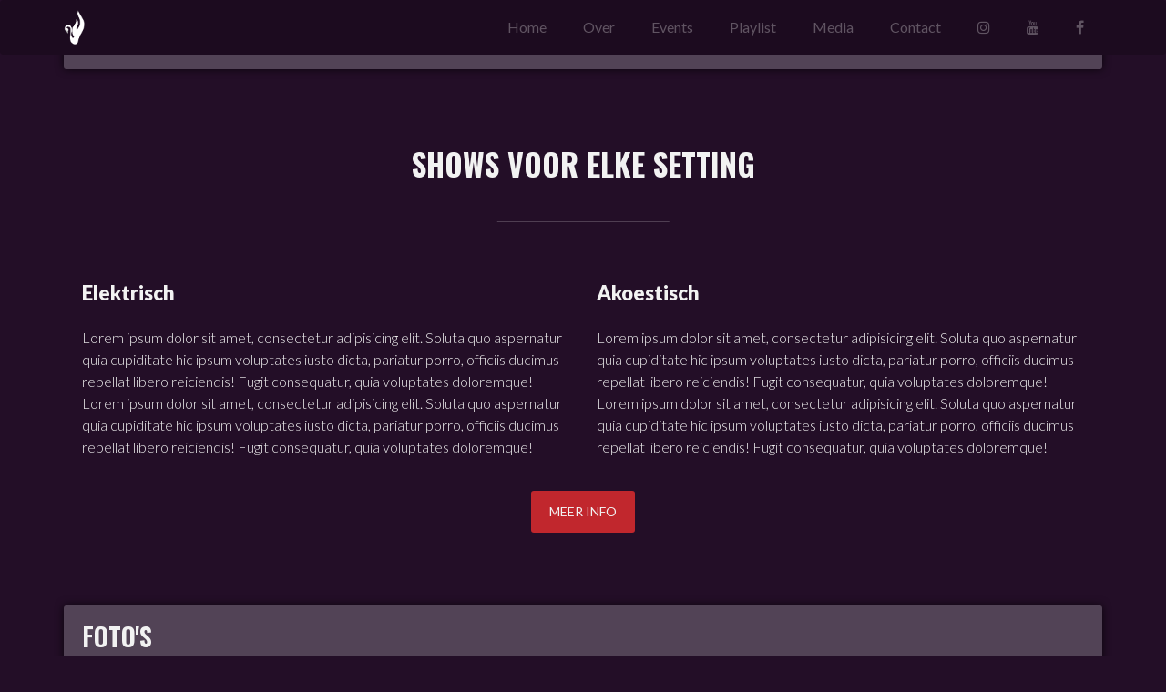

--- FILE ---
content_type: text/html; charset=UTF-8
request_url: https://brugesswanpatrol.be/deputees/lisa-van-damme-2/
body_size: 6394
content:
<!DOCTYPE html>
<html lang="nl">
<head>

    <meta charset="UTF-8">
    <title>Bruges Swan Patrol</title>
    <meta name="viewport" content="width=device-width, initial-scale=1">

    <!-- Stylesheets -->
    <link href="https://fonts.googleapis.com/css?family=Lato:300,400,700,900|Oswald:400,700" rel="stylesheet">
    <link href="https://cdnjs.cloudflare.com/ajax/libs/font-awesome/4.7.0/css/font-awesome.min.css" rel="stylesheet">
    <link rel="stylesheet" href="https://brugesswanpatrol.be/wp-content/themes/brugesswanpatrol/css/vendor/normalize.css">
    <link rel="stylesheet" href="https://brugesswanpatrol.be/wp-content/themes/brugesswanpatrol/css/vendor/bootstrap.min.css">
    <link rel="stylesheet" href="https://brugesswanpatrol.be/wp-content/themes/brugesswanpatrol/css/vendor/baguettebox.min.css">
    <link rel="stylesheet" href="https://brugesswanpatrol.be/wp-content/themes/brugesswanpatrol/css/vendor/sudoslider.min.css">
    <link rel="stylesheet" href="https://brugesswanpatrol.be/wp-content/themes/brugesswanpatrol/css/sassphp/s.php/style.scss">

    <!-- Meta tags -->
    <meta name="description" content="Bruges Swan Patrol. Wij zijn niet de klassieke, statische coverband die nastreeft elke noot zo exact mogelijk te kopiëren van het origineel. BSP staat dan ook garant voor goed entertainment en kwalitatieve covers op maat van het evenement."/>
    <meta name="keywords" content="coverband, brugge, west, vlaanderen, rock, bruges, swan, patrol, akoestisch, elektrisch, muziekgroep, band"/>
    <meta name="author" content="Arne Turpyn"/>

    <!-- Open Graph meta tags -->
    <meta property="og:title" content="Bruges Swan Patrol" />
    <meta property="og:type" content="website" />
    <meta property="og:url" content="http://brugesswanpatrol.be/" />
    <meta property="og:image" content="https://brugesswanpatrol.be/wp-content/themes/brugesswanpatrol/img/screenshot.png" />

    <!-- Favicon -->
    <link rel="shortcut icon" href="https://brugesswanpatrol.be/wp-content/themes/brugesswanpatrol/icon.png">

    <!-- Google analytics -->
    <script>
      (function(i,s,o,g,r,a,m){i['GoogleAnalyticsObject']=r;i[r]=i[r]||function(){
      (i[r].q=i[r].q||[]).push(arguments)},i[r].l=1*new Date();a=s.createElement(o),
      m=s.getElementsByTagName(o)[0];a.async=1;a.src=g;m.parentNode.insertBefore(a,m)
      })(window,document,'script','https://www.google-analytics.com/analytics.js','ga');

      ga('create', 'UA-89978208-1', 'auto');
      ga('send', 'pageview');

    </script>

<style>
.onderwerp select option {
color: #333;
}
</style>

    <meta name='robots' content='max-image-preview:large' />
<script type="text/javascript">
window._wpemojiSettings = {"baseUrl":"https:\/\/s.w.org\/images\/core\/emoji\/14.0.0\/72x72\/","ext":".png","svgUrl":"https:\/\/s.w.org\/images\/core\/emoji\/14.0.0\/svg\/","svgExt":".svg","source":{"concatemoji":"https:\/\/brugesswanpatrol.be\/wp-includes\/js\/wp-emoji-release.min.js?ver=6.1.9"}};
/*! This file is auto-generated */
!function(e,a,t){var n,r,o,i=a.createElement("canvas"),p=i.getContext&&i.getContext("2d");function s(e,t){var a=String.fromCharCode,e=(p.clearRect(0,0,i.width,i.height),p.fillText(a.apply(this,e),0,0),i.toDataURL());return p.clearRect(0,0,i.width,i.height),p.fillText(a.apply(this,t),0,0),e===i.toDataURL()}function c(e){var t=a.createElement("script");t.src=e,t.defer=t.type="text/javascript",a.getElementsByTagName("head")[0].appendChild(t)}for(o=Array("flag","emoji"),t.supports={everything:!0,everythingExceptFlag:!0},r=0;r<o.length;r++)t.supports[o[r]]=function(e){if(p&&p.fillText)switch(p.textBaseline="top",p.font="600 32px Arial",e){case"flag":return s([127987,65039,8205,9895,65039],[127987,65039,8203,9895,65039])?!1:!s([55356,56826,55356,56819],[55356,56826,8203,55356,56819])&&!s([55356,57332,56128,56423,56128,56418,56128,56421,56128,56430,56128,56423,56128,56447],[55356,57332,8203,56128,56423,8203,56128,56418,8203,56128,56421,8203,56128,56430,8203,56128,56423,8203,56128,56447]);case"emoji":return!s([129777,127995,8205,129778,127999],[129777,127995,8203,129778,127999])}return!1}(o[r]),t.supports.everything=t.supports.everything&&t.supports[o[r]],"flag"!==o[r]&&(t.supports.everythingExceptFlag=t.supports.everythingExceptFlag&&t.supports[o[r]]);t.supports.everythingExceptFlag=t.supports.everythingExceptFlag&&!t.supports.flag,t.DOMReady=!1,t.readyCallback=function(){t.DOMReady=!0},t.supports.everything||(n=function(){t.readyCallback()},a.addEventListener?(a.addEventListener("DOMContentLoaded",n,!1),e.addEventListener("load",n,!1)):(e.attachEvent("onload",n),a.attachEvent("onreadystatechange",function(){"complete"===a.readyState&&t.readyCallback()})),(e=t.source||{}).concatemoji?c(e.concatemoji):e.wpemoji&&e.twemoji&&(c(e.twemoji),c(e.wpemoji)))}(window,document,window._wpemojiSettings);
</script>
<style type="text/css">
img.wp-smiley,
img.emoji {
	display: inline !important;
	border: none !important;
	box-shadow: none !important;
	height: 1em !important;
	width: 1em !important;
	margin: 0 0.07em !important;
	vertical-align: -0.1em !important;
	background: none !important;
	padding: 0 !important;
}
</style>
	<link rel='stylesheet' id='wp-block-library-css' href='https://brugesswanpatrol.be/wp-includes/css/dist/block-library/style.min.css?ver=6.1.9' type='text/css' media='all' />
<link rel='stylesheet' id='classic-theme-styles-css' href='https://brugesswanpatrol.be/wp-includes/css/classic-themes.min.css?ver=1' type='text/css' media='all' />
<style id='global-styles-inline-css' type='text/css'>
body{--wp--preset--color--black: #000000;--wp--preset--color--cyan-bluish-gray: #abb8c3;--wp--preset--color--white: #ffffff;--wp--preset--color--pale-pink: #f78da7;--wp--preset--color--vivid-red: #cf2e2e;--wp--preset--color--luminous-vivid-orange: #ff6900;--wp--preset--color--luminous-vivid-amber: #fcb900;--wp--preset--color--light-green-cyan: #7bdcb5;--wp--preset--color--vivid-green-cyan: #00d084;--wp--preset--color--pale-cyan-blue: #8ed1fc;--wp--preset--color--vivid-cyan-blue: #0693e3;--wp--preset--color--vivid-purple: #9b51e0;--wp--preset--gradient--vivid-cyan-blue-to-vivid-purple: linear-gradient(135deg,rgba(6,147,227,1) 0%,rgb(155,81,224) 100%);--wp--preset--gradient--light-green-cyan-to-vivid-green-cyan: linear-gradient(135deg,rgb(122,220,180) 0%,rgb(0,208,130) 100%);--wp--preset--gradient--luminous-vivid-amber-to-luminous-vivid-orange: linear-gradient(135deg,rgba(252,185,0,1) 0%,rgba(255,105,0,1) 100%);--wp--preset--gradient--luminous-vivid-orange-to-vivid-red: linear-gradient(135deg,rgba(255,105,0,1) 0%,rgb(207,46,46) 100%);--wp--preset--gradient--very-light-gray-to-cyan-bluish-gray: linear-gradient(135deg,rgb(238,238,238) 0%,rgb(169,184,195) 100%);--wp--preset--gradient--cool-to-warm-spectrum: linear-gradient(135deg,rgb(74,234,220) 0%,rgb(151,120,209) 20%,rgb(207,42,186) 40%,rgb(238,44,130) 60%,rgb(251,105,98) 80%,rgb(254,248,76) 100%);--wp--preset--gradient--blush-light-purple: linear-gradient(135deg,rgb(255,206,236) 0%,rgb(152,150,240) 100%);--wp--preset--gradient--blush-bordeaux: linear-gradient(135deg,rgb(254,205,165) 0%,rgb(254,45,45) 50%,rgb(107,0,62) 100%);--wp--preset--gradient--luminous-dusk: linear-gradient(135deg,rgb(255,203,112) 0%,rgb(199,81,192) 50%,rgb(65,88,208) 100%);--wp--preset--gradient--pale-ocean: linear-gradient(135deg,rgb(255,245,203) 0%,rgb(182,227,212) 50%,rgb(51,167,181) 100%);--wp--preset--gradient--electric-grass: linear-gradient(135deg,rgb(202,248,128) 0%,rgb(113,206,126) 100%);--wp--preset--gradient--midnight: linear-gradient(135deg,rgb(2,3,129) 0%,rgb(40,116,252) 100%);--wp--preset--duotone--dark-grayscale: url('#wp-duotone-dark-grayscale');--wp--preset--duotone--grayscale: url('#wp-duotone-grayscale');--wp--preset--duotone--purple-yellow: url('#wp-duotone-purple-yellow');--wp--preset--duotone--blue-red: url('#wp-duotone-blue-red');--wp--preset--duotone--midnight: url('#wp-duotone-midnight');--wp--preset--duotone--magenta-yellow: url('#wp-duotone-magenta-yellow');--wp--preset--duotone--purple-green: url('#wp-duotone-purple-green');--wp--preset--duotone--blue-orange: url('#wp-duotone-blue-orange');--wp--preset--font-size--small: 13px;--wp--preset--font-size--medium: 20px;--wp--preset--font-size--large: 36px;--wp--preset--font-size--x-large: 42px;--wp--preset--spacing--20: 0.44rem;--wp--preset--spacing--30: 0.67rem;--wp--preset--spacing--40: 1rem;--wp--preset--spacing--50: 1.5rem;--wp--preset--spacing--60: 2.25rem;--wp--preset--spacing--70: 3.38rem;--wp--preset--spacing--80: 5.06rem;}:where(.is-layout-flex){gap: 0.5em;}body .is-layout-flow > .alignleft{float: left;margin-inline-start: 0;margin-inline-end: 2em;}body .is-layout-flow > .alignright{float: right;margin-inline-start: 2em;margin-inline-end: 0;}body .is-layout-flow > .aligncenter{margin-left: auto !important;margin-right: auto !important;}body .is-layout-constrained > .alignleft{float: left;margin-inline-start: 0;margin-inline-end: 2em;}body .is-layout-constrained > .alignright{float: right;margin-inline-start: 2em;margin-inline-end: 0;}body .is-layout-constrained > .aligncenter{margin-left: auto !important;margin-right: auto !important;}body .is-layout-constrained > :where(:not(.alignleft):not(.alignright):not(.alignfull)){max-width: var(--wp--style--global--content-size);margin-left: auto !important;margin-right: auto !important;}body .is-layout-constrained > .alignwide{max-width: var(--wp--style--global--wide-size);}body .is-layout-flex{display: flex;}body .is-layout-flex{flex-wrap: wrap;align-items: center;}body .is-layout-flex > *{margin: 0;}:where(.wp-block-columns.is-layout-flex){gap: 2em;}.has-black-color{color: var(--wp--preset--color--black) !important;}.has-cyan-bluish-gray-color{color: var(--wp--preset--color--cyan-bluish-gray) !important;}.has-white-color{color: var(--wp--preset--color--white) !important;}.has-pale-pink-color{color: var(--wp--preset--color--pale-pink) !important;}.has-vivid-red-color{color: var(--wp--preset--color--vivid-red) !important;}.has-luminous-vivid-orange-color{color: var(--wp--preset--color--luminous-vivid-orange) !important;}.has-luminous-vivid-amber-color{color: var(--wp--preset--color--luminous-vivid-amber) !important;}.has-light-green-cyan-color{color: var(--wp--preset--color--light-green-cyan) !important;}.has-vivid-green-cyan-color{color: var(--wp--preset--color--vivid-green-cyan) !important;}.has-pale-cyan-blue-color{color: var(--wp--preset--color--pale-cyan-blue) !important;}.has-vivid-cyan-blue-color{color: var(--wp--preset--color--vivid-cyan-blue) !important;}.has-vivid-purple-color{color: var(--wp--preset--color--vivid-purple) !important;}.has-black-background-color{background-color: var(--wp--preset--color--black) !important;}.has-cyan-bluish-gray-background-color{background-color: var(--wp--preset--color--cyan-bluish-gray) !important;}.has-white-background-color{background-color: var(--wp--preset--color--white) !important;}.has-pale-pink-background-color{background-color: var(--wp--preset--color--pale-pink) !important;}.has-vivid-red-background-color{background-color: var(--wp--preset--color--vivid-red) !important;}.has-luminous-vivid-orange-background-color{background-color: var(--wp--preset--color--luminous-vivid-orange) !important;}.has-luminous-vivid-amber-background-color{background-color: var(--wp--preset--color--luminous-vivid-amber) !important;}.has-light-green-cyan-background-color{background-color: var(--wp--preset--color--light-green-cyan) !important;}.has-vivid-green-cyan-background-color{background-color: var(--wp--preset--color--vivid-green-cyan) !important;}.has-pale-cyan-blue-background-color{background-color: var(--wp--preset--color--pale-cyan-blue) !important;}.has-vivid-cyan-blue-background-color{background-color: var(--wp--preset--color--vivid-cyan-blue) !important;}.has-vivid-purple-background-color{background-color: var(--wp--preset--color--vivid-purple) !important;}.has-black-border-color{border-color: var(--wp--preset--color--black) !important;}.has-cyan-bluish-gray-border-color{border-color: var(--wp--preset--color--cyan-bluish-gray) !important;}.has-white-border-color{border-color: var(--wp--preset--color--white) !important;}.has-pale-pink-border-color{border-color: var(--wp--preset--color--pale-pink) !important;}.has-vivid-red-border-color{border-color: var(--wp--preset--color--vivid-red) !important;}.has-luminous-vivid-orange-border-color{border-color: var(--wp--preset--color--luminous-vivid-orange) !important;}.has-luminous-vivid-amber-border-color{border-color: var(--wp--preset--color--luminous-vivid-amber) !important;}.has-light-green-cyan-border-color{border-color: var(--wp--preset--color--light-green-cyan) !important;}.has-vivid-green-cyan-border-color{border-color: var(--wp--preset--color--vivid-green-cyan) !important;}.has-pale-cyan-blue-border-color{border-color: var(--wp--preset--color--pale-cyan-blue) !important;}.has-vivid-cyan-blue-border-color{border-color: var(--wp--preset--color--vivid-cyan-blue) !important;}.has-vivid-purple-border-color{border-color: var(--wp--preset--color--vivid-purple) !important;}.has-vivid-cyan-blue-to-vivid-purple-gradient-background{background: var(--wp--preset--gradient--vivid-cyan-blue-to-vivid-purple) !important;}.has-light-green-cyan-to-vivid-green-cyan-gradient-background{background: var(--wp--preset--gradient--light-green-cyan-to-vivid-green-cyan) !important;}.has-luminous-vivid-amber-to-luminous-vivid-orange-gradient-background{background: var(--wp--preset--gradient--luminous-vivid-amber-to-luminous-vivid-orange) !important;}.has-luminous-vivid-orange-to-vivid-red-gradient-background{background: var(--wp--preset--gradient--luminous-vivid-orange-to-vivid-red) !important;}.has-very-light-gray-to-cyan-bluish-gray-gradient-background{background: var(--wp--preset--gradient--very-light-gray-to-cyan-bluish-gray) !important;}.has-cool-to-warm-spectrum-gradient-background{background: var(--wp--preset--gradient--cool-to-warm-spectrum) !important;}.has-blush-light-purple-gradient-background{background: var(--wp--preset--gradient--blush-light-purple) !important;}.has-blush-bordeaux-gradient-background{background: var(--wp--preset--gradient--blush-bordeaux) !important;}.has-luminous-dusk-gradient-background{background: var(--wp--preset--gradient--luminous-dusk) !important;}.has-pale-ocean-gradient-background{background: var(--wp--preset--gradient--pale-ocean) !important;}.has-electric-grass-gradient-background{background: var(--wp--preset--gradient--electric-grass) !important;}.has-midnight-gradient-background{background: var(--wp--preset--gradient--midnight) !important;}.has-small-font-size{font-size: var(--wp--preset--font-size--small) !important;}.has-medium-font-size{font-size: var(--wp--preset--font-size--medium) !important;}.has-large-font-size{font-size: var(--wp--preset--font-size--large) !important;}.has-x-large-font-size{font-size: var(--wp--preset--font-size--x-large) !important;}
.wp-block-navigation a:where(:not(.wp-element-button)){color: inherit;}
:where(.wp-block-columns.is-layout-flex){gap: 2em;}
.wp-block-pullquote{font-size: 1.5em;line-height: 1.6;}
</style>
<link rel='stylesheet' id='contact-form-7-css' href='https://brugesswanpatrol.be/wp-content/plugins/contact-form-7/includes/css/styles.css?ver=5.6.4' type='text/css' media='all' />
<link rel="https://api.w.org/" href="https://brugesswanpatrol.be/wp-json/" /><link rel="EditURI" type="application/rsd+xml" title="RSD" href="https://brugesswanpatrol.be/xmlrpc.php?rsd" />
<link rel="wlwmanifest" type="application/wlwmanifest+xml" href="https://brugesswanpatrol.be/wp-includes/wlwmanifest.xml" />
<meta name="generator" content="WordPress 6.1.9" />
<link rel="canonical" href="https://brugesswanpatrol.be/deputees/lisa-van-damme-2/" />
<link rel='shortlink' href='https://brugesswanpatrol.be/?p=290' />
<link rel="alternate" type="application/json+oembed" href="https://brugesswanpatrol.be/wp-json/oembed/1.0/embed?url=https%3A%2F%2Fbrugesswanpatrol.be%2Fdeputees%2Flisa-van-damme-2%2F" />
<link rel="alternate" type="text/xml+oembed" href="https://brugesswanpatrol.be/wp-json/oembed/1.0/embed?url=https%3A%2F%2Fbrugesswanpatrol.be%2Fdeputees%2Flisa-van-damme-2%2F&#038;format=xml" />
</head>
<body>

<script>
window.fbAsyncInit = function() {
FB.init({
appId      : '350815668626388',
xfbml      : true,
version    : 'v2.8'
});
FB.AppEvents.logPageView();

};

(function(d, s, id){
var js, fjs = d.getElementsByTagName(s)[0];
if (d.getElementById(id)) {return;}
js = d.createElement(s); js.id = id;
js.src = "//connect.facebook.net/en_US/sdk.js";
fjs.parentNode.insertBefore(js, fjs);
}(document, 'script', 'facebook-jssdk'));


</script>

    <nav class="navbar navbar-default navbar-fixed">
        <div class="container">
            <div class="navbar-header">
                <button type="button" class="navbar-toggle collapsed" data-toggle="collapse" data-target="#navbar" aria-expanded="false" aria-controls="navbar">
                    <span class="sr-only">Toggle navigation</span>
                    <span class="icon-bar"></span>
                    <span class="icon-bar"></span>
                    <span class="icon-bar"></span>
                </button>
                <a class="navbar-brand" href="https://brugesswanpatrol.be">
                    <img src="https://brugesswanpatrol.be/wp-content/themes/brugesswanpatrol/img/icon.png" alt="Bruges Swan Patrol">
                </a>
            </div>
            <div id="navbar" class="collapse navbar-collapse"><ul id="menu-hoofdmenu" class="nav navbar-nav navbar-right"><li id="menu-item-52" class="menu-item menu-item-type-custom menu-item-object-custom menu-item-home menu-item-52"><a title="Home" href="http://brugesswanpatrol.be/">Home</a></li>
<li id="menu-item-69" class="menu-item menu-item-type-post_type menu-item-object-page menu-item-69"><a title="Over" href="https://brugesswanpatrol.be/over/">Over</a></li>
<li id="menu-item-201" class="menu-item menu-item-type-post_type menu-item-object-page menu-item-201"><a title="Events" href="https://brugesswanpatrol.be/evenementen/">Events</a></li>
<li id="menu-item-55" class="menu-item menu-item-type-post_type menu-item-object-page menu-item-55"><a title="Playlist" href="https://brugesswanpatrol.be/playlist/">Playlist</a></li>
<li id="menu-item-54" class="menu-item menu-item-type-post_type menu-item-object-page menu-item-54"><a title="Media" href="https://brugesswanpatrol.be/media/">Media</a></li>
<li id="menu-item-53" class="menu-item menu-item-type-post_type menu-item-object-page menu-item-53"><a title="Contact" href="https://brugesswanpatrol.be/contact/">Contact</a></li>
<li id="menu-item-127" class="menu-item menu-item-type-custom menu-item-object-custom menu-item-127"><a title="&lt;i class=&quot;fa fa-instagram&quot; aria-hidden=&quot;true&quot;&gt;&lt;/i&gt;" target="_blank" href="https://www.instagram.com/brugesswanpatrol/"><i class="fa fa-instagram" aria-hidden="true"></i></a></li>
<li id="menu-item-128" class="menu-item menu-item-type-custom menu-item-object-custom menu-item-128"><a title="&lt;i class=&quot;fa fa-youtube&quot; aria-hidden=&quot;true&quot;&gt;&lt;/i&gt;" target="_blank" href="https://www.youtube.com/channel/UCAFQn6E3Mqfm07FXYLqBbNA"><i class="fa fa-youtube" aria-hidden="true"></i></a></li>
<li id="menu-item-129" class="menu-item menu-item-type-custom menu-item-object-custom menu-item-129"><a title="&lt;i class=&quot;fa fa-facebook&quot; aria-hidden=&quot;true&quot;&gt;&lt;/i&gt;" target="_blank" href="https://www.facebook.com/brugesswanpatrol/"><i class="fa fa-facebook" aria-hidden="true"></i></a></li>
</ul></div>        </div>
    </nav>

    <header>

        <div class="container hero-header clearfix">
            <div class="shadow-wrapper">
                <img src="
Warning: Trying to access array offset on value of type null in /customers/2/9/d/brugesswanpatrol.be/httpd.www/wp-content/themes/brugesswanpatrol/header.php on line 109

Warning: Trying to access array offset on value of type null in /customers/2/9/d/brugesswanpatrol.be/httpd.www/wp-content/themes/brugesswanpatrol/header.php on line 109
" alt="">
            </div>

        </div>
    </header>

    <section class="quotes">
            </section>

    <main class="page-home">
        <div class="container">
            <section class="light introduction">
                <div class="row">
                    <div class="col-md-6">

                    </div>
                    <div class="col-md-6">
                        <p>
                            Lorem ipsum dolor sit amet, consectetur adipisicing elit. Saepe sed autem placeat molestias dolores ad, modi totam laudantium, repellat fugiat odit voluptate libero fugit aperiam! Rerum eveniet a ipsa laborum!
                            Lorem ipsum dolor sit amet, consectetur adipisicing elit. Saepe sed autem placeat molestias dolores ad, modi totam laudantium, repellat fugiat odit voluptate libero fugit aperiam! Rerum eveniet a ipsa laborum!
                        </p>
                        <p>
                            Lorem ipsum dolor sit amet, consectetur adipisicing elit. Aperiam saepe autem voluptates rerum debitis dolore iure quae iste nemo modi. Aut itaque optio dolorem ipsa vero porro minus consequuntur aliquam.
                        </p>
                    </div>
                </div>
            </section>

            <section class="shows">
                <h1>Shows voor elke setting</h1>
                <div class="row">
                    <div class="col-md-6">
                        <h3>Elektrisch</h3>
                        <p>
                            Lorem ipsum dolor sit amet, consectetur adipisicing elit. Soluta quo aspernatur quia cupiditate hic ipsum voluptates iusto dicta, pariatur porro, officiis ducimus repellat libero reiciendis! Fugit consequatur, quia voluptates doloremque!
                            Lorem ipsum dolor sit amet, consectetur adipisicing elit. Soluta quo aspernatur quia cupiditate hic ipsum voluptates iusto dicta, pariatur porro, officiis ducimus repellat libero reiciendis! Fugit consequatur, quia voluptates doloremque!
                        </p>
                    </div>
                    <div class="col-md-6">
                        <h3>Akoestisch</h3>
                        <p>
                            Lorem ipsum dolor sit amet, consectetur adipisicing elit. Soluta quo aspernatur quia cupiditate hic ipsum voluptates iusto dicta, pariatur porro, officiis ducimus repellat libero reiciendis! Fugit consequatur, quia voluptates doloremque!
                            Lorem ipsum dolor sit amet, consectetur adipisicing elit. Soluta quo aspernatur quia cupiditate hic ipsum voluptates iusto dicta, pariatur porro, officiis ducimus repellat libero reiciendis! Fugit consequatur, quia voluptates doloremque!
                        </p>
                    </div>
                </div>

                <a href="#">
                    <button class="btn btn-center">Meer info</button>
                </a>
            </section>

            <section class="light media">
                <h2>Foto's</h2>
                <div class="row">
                    <div class="col-md-3"></div>
                    <div class="col-md-3"></div>
                    <div class="col-md-3"></div>
                    <div class="col-md-3"></div>
                </div>
                <h2>Video's</h2>
                <div class="row">
                    <div class="col-md-3"></div>
                    <div class="col-md-3"></div>
                    <div class="col-md-3"></div>
                    <div class="col-md-3"></div>
                </div>
            </section>

            <section class="agenda">
                <h1>Komende evenementen</h1>
                <ul id="agenda">
                </ul>
            </section>
        </div>
    </main>

<footer>
    <div class="prefooter" style="background-image: url(https://brugesswanpatrol.be/wp-content/uploads/2016/11/footer.jpg)">
        <div class="container">
            <div class="row">
                <div class="col-md-3">
                    <h2>Downloads</h2>
                    <ul>
                                                                        <li><a href="https://brugesswanpatrol.be/wp-content/uploads/2025/07/BSP-Technische-Fiche-mix-Anthony-Vanloo-2025.pdf" target="_blank">Technische fiche</a></li>
                                                                        <li><a href="https://brugesswanpatrol.be/wp-content/uploads/2017/01/Logos-Bruges-Swan-Patrol.zip" target="_blank">Logo</a></li>
                                            </ul>
                </div>
                <div class="col-md-4">
                    <h2>Interesse?</h2>
                    <p>
                        Aarzel niet ons te contacteren voor verder info, om een offerte aan te vragen of om ons te boeken.<br>
                        We staan jullie met veel plezier te woord!
                    </p>
                </div>
                <div class="col-md-4 col-md-offset-1">
                    <h2>Contact</h2>
                    <p>Bruges Swan Patrol<br />
Luitenant Generaal Tijs Verbeke: 0497/249279<br />
Majoor Hannes De Caluwe: 0472/630805<br />
<a href="mailto:info@brugesswanpatrol.be">info@brugesswanpatrol.be</a></p>
                    <a href="https://brugesswanpatrol.be/contact/">
                        <button class="btn">Contacteer ons</button>
                    </a>
                </div>
            </div>
        </div>
    </div>
    <div class="copyright">
        <div class="container">
            <p>
                Copyright 2025 Bruges Swan Patrol
            </p>
        </div>
    </div>
</footer>

<!-- JavaScript -->
<script src="https://brugesswanpatrol.be/wp-content/themes/brugesswanpatrol/js/vendor/jquery.min.js"></script>
<script src="https://brugesswanpatrol.be/wp-content/themes/brugesswanpatrol/js/vendor/bootstrap_grid_nav.min.js"></script>
<script src="https://brugesswanpatrol.be/wp-content/themes/brugesswanpatrol/js/vendor/baguettebox.min.js"></script>
<script src="https://brugesswanpatrol.be/wp-content/themes/brugesswanpatrol/js/vendor/sudoslider.min.js"></script>
<script src="https://brugesswanpatrol.be/wp-content/themes/brugesswanpatrol/js/vendor/axios.min.js"></script>
<script src="https://brugesswanpatrol.be/wp-content/themes/brugesswanpatrol/js/vendor/axios.min.js"></script>
<script src="https://brugesswanpatrol.be/wp-content/themes/brugesswanpatrol/js/vendor/matchheight.min.js"></script>
<script src="https://brugesswanpatrol.be/wp-content/themes/brugesswanpatrol/js/script.js"></script>
<script type='text/javascript' src='https://brugesswanpatrol.be/wp-content/plugins/contact-form-7/includes/swv/js/index.js?ver=5.6.4' id='swv-js'></script>
<script type='text/javascript' id='contact-form-7-js-extra'>
/* <![CDATA[ */
var wpcf7 = {"api":{"root":"https:\/\/brugesswanpatrol.be\/wp-json\/","namespace":"contact-form-7\/v1"}};
/* ]]> */
</script>
<script type='text/javascript' src='https://brugesswanpatrol.be/wp-content/plugins/contact-form-7/includes/js/index.js?ver=5.6.4' id='contact-form-7-js'></script>
</body>
</html>


--- FILE ---
content_type: text/css
request_url: https://brugesswanpatrol.be/wp-content/themes/brugesswanpatrol/css/vendor/sudoslider.min.css
body_size: 405
content:


/* // Sudo Slider */
#slider {width: 100%} /* It can be a good idea to set a width of the slider, mostly so Old-IE can figure out how to render */

/* Numeric Navigation */
ol.numericControls {margin:1em 0;padding:0;height:28px;	}
ol.numericControls li{margin:0 10px 0 0; padding:0;float:left;list-style:none;height:28px;line-height:28px;}
ol.numericControls li a{float:left;height:28px;line-height:28px;border:1px solid #ccc;background:#DAF3F8;color:#555;padding:0 10px;text-decoration:none;}
ol.numericControls li.current a{background:#5DC9E1;color:#fff;}
ol.numericControls li a:focus, .prevBtn a:focus, .nextBtn a:focus{outline:none;}

.graphic, .prevBtn, .nextBtn{margin:0;padding:0;display:block;overflow:hidden;text-indent:-8000px;}

.prevBtn, .nextBtn {display:block;width:30px;height:77px;position:absolute;left:-30px;top:71px;z-index:1000;background:url(../images/btn_prev.gif) no-repeat 0 0;cursor:pointer;}
.nextBtn{left:696px;}
.nextBtn {background:url(../images/btn_next.gif) no-repeat 0 0;}


--- FILE ---
content_type: text/css;charset=UTF-8
request_url: https://brugesswanpatrol.be/wp-content/themes/brugesswanpatrol/css/sassphp/s.php/style.scss
body_size: 1810
content:
/* compiled by scssphp v0.6.5 on Sun, 09 Jul 2017 15:02:22 +0000 (0.0658s) */

html, body {
  background-color: #230e27;
  font-family: "Lato", sans-serif;
  font-size: 16px;
  min-height: 100%;
  width: 100%;
  color: #f2f2f2; }

h1 {
  display: table;
  margin: 0 auto 0;
  font-size: 34px;
  font-family: "Oswald", sans-serif;
  text-transform: uppercase;
  position: relative;
  padding-bottom: 80px;
  text-align: center; }
  h1::before {
    position: absolute;
    content: "";
    width: 50%;
    bottom: 40px;
    left: 50%;
    transform: translateX(-50%);
    height: 1px;
    background-color: rgba(255, 255, 255, .2); }

h3 {
  font-weight: 900 !important;
  font-size: 22px; }

h2 {
  font-family: "Oswald", sans-serif;
  font-size: 28px;
  line-height: 28px;
  margin: 0 0 30px;
  text-transform: uppercase; }

p {
  line-height: 24px;
  font-weight: 300; }

a:hover {
  text-decoration: none; }

section {
  padding: 0 20px; }

.light {
  background-color: #524356;
  border-radius: 3px;
  box-shadow: 0px 0px 10px rgba(0, 0, 0, .7);
  padding: 20px;
  z-index: 3;
  position: relative; }

.btn {
  background-color: #c1272d;
  padding: 13px 20px;
  color: #f2f2f2;
  border: none;
  outline: none;
  border-radius: 3px;
  text-transform: uppercase;
  font-size: 14px;
  transition: all 0.15s ease-in-out; }
  .btn:hover {
    background-color: #d6353c; }
  .btn.btn-center {
    display: table;
    margin: 0 auto; }
  .btn i {
    margin-right: 5px; }

.img-thumbnail {
  position: relative;
  border-radius: 3px;
  padding-bottom: 70%;
  width: 100%;
  margin-bottom: 30px;
  background-size: cover;
  background-position: center;
  border: none;
  transition: all 0.15s ease-in-out; }
  .img-thumbnail:hover {
    transform: scale(1.05, 1.05); }

.video-wrapper {
  position: relative;
  width: 100%;
  padding-bottom: 55%; }
  .video-wrapper iframe {
    width: 100% !important;
    height: 100% !important;
    position: absolute;
    top: 0;
    left: 0; }

.navbar-default {
  background-color: #1c0b1f;
  border: none;
  position: fixed;
  top: 0;
  left: 0;
  right: 0;
  z-index: 999; }
  .navbar-default .navbar-brand img {
    height: 40px;
    position: relative;
    top: -5px; }
  .navbar-default .navbar-toggle {
    border: none !important;
    background-color: transparent !important; }
  .navbar-default .navbar-nav li a {
    background-color: transparent !important;
    padding: 20px;
    color: rgba(255, 255, 255, .3) !important; }
    .navbar-default .navbar-nav li.active a {
      color: rgba(255, 255, 255, .9) !important; }

header .hero-header {
  margin-bottom: -250px; }
  header .hero-header .shadow-wrapper {
    position: relative; }
  header .hero-header .shadow-wrapper:before {
    position: absolute;
    display: block;
    top: 0;
    left: 0;
    right: 0;
    bottom: 0;
    content: "";
    box-shadow: inset 0 0px 200px 100px #230e27; }
  header .hero-header img {
    width: 100%;
    height: auto;
    z-index: 0; }
  @media screen and (max-width: 991px) {
    header .hero-header {
      margin-bottom: -180px; }
      header .hero-header .shadow-wrapper:before {
        box-shadow: inset 0 0px 100px 50px #230e27; } }
  @media screen and (max-width: 570px) {
    header .hero-header {
      margin-bottom: -90px;
      margin-top: 40px; }
      header .hero-header .shadow-wrapper:before {
        box-shadow: inset 0 0px 60px 30px #230e27; } }

.logo {
  width: 100%;
  display: block; }

footer a {
  color: #f2f2f2 !important; }
  footer .prefooter {
    padding: 0 0 50px;
    background-size: cover;
    background-position: center; }
  footer .prefooter h2 {
    margin-top: 50px; }
  footer .prefooter ul {
    padding: 0;
    margin: 0;
    list-style-type: none; }
  footer .prefooter ul li a {
    color: #f2f2f2 !important;
    display: block;
    padding-left: 0px;
    transition: all 0.15s ease-in-out; }
    footer .prefooter ul li a:hover {
      padding-left: 5px; }
  footer .copyright p {
    margin: 0;
    text-align: center;
    font-size: 13px;
    text-transform: uppercase;
    color: #524356;
    font-weight: 400;
    padding: 20px 0; }

.quotes ul li span {
  font-size: 25px;
  padding: 20px;
  font-weight: bold;
  font-style: italic;
  display: block;
  padding-bottom: 30px;
  position: relative; }
  .quotes ul li span i {
    position: absolute;
    left: 0px;
    top: 0px;
    font-size: 50px;
    opacity: 0.2; }
  @media screen and (max-width: 600px) {
        .quotes ul li span {
          font-size: 20px; } }

.page-home .shows {
  padding-top: 80px;
  padding-bottom: 80px; }
  .page-home .shows .btn {
    margin-top: 20px; }
  .page-home .shows .video-wrapper {
    margin-top: 30px; }
  .page-home .shows .tagline {
    display: block;
    text-align: center;
    font-style: italic;
    font-weight: bold; }
  .page-home .video-wrapper {
    margin-bottom: 30px; }

.agenda {
  padding-top: 80px;
  padding-bottom: 80px; }
  .agenda ul {
    margin: 0;
    padding: 0;
    list-style-type: none; }
  .agenda ul li {
    text-align: center;
    font-size: 20px;
    line-height: 32px; }
  .agenda ul li span {
    font-weight: 900 !important;
    margin-right: 10px; }

.page-playlist {
  padding-bottom: 60px; }
  .page-playlist .light {
    padding: 30px;
    margin-bottom: 30px; }
  .page-playlist .tagline {
    display: block;
    text-align: center;
    font-style: italic;
    font-weight: bold;
    margin-bottom: 20px; }
  .page-playlist table {
    width: 100%; }
  .page-playlist table td {
    padding-bottom: 5px;
    opacity: 0.8; }
  @media screen and (max-width: 450px) {
    .page-playlist table td {
      display: block;
      width: 100%; }
      .page-playlist table td:first-of-type {
        font-weight: bold;
        opacity: 1; }
      .page-playlist table td:nth-of-type(2) {
        padding-left: 20px;
        font-style: italic; } }

.page-media section {
  margin-bottom: 40px; }
  .page-media .video-wrapper {
    margin-bottom: 30px; }

.page-over section {
  margin-bottom: 60px; }
  .page-over .shows .show {
    padding: 20px;
    background-color: #524356;
    border-radius: 3px;
    margin-bottom: 20px; }
  .page-over .shows .video-wrapper {
    margin-top: 30px; }
  .page-over .shows .tagline {
    display: block;
    text-align: center;
    font-style: italic;
    font-weight: bold; }
  .page-over .lid {
    margin-bottom: 30px; }
  .page-over .lid .lid-thumbnail {
    position: relative;
    width: 100%;
    padding-bottom: 130%;
    border-radius: 3px;
    background-size: cover;
    background-position: center; }
  .page-over .lid .lid-info {
    position: absolute;
    background-color: rgba(0, 0, 0, .8);
    padding: 10px;
    bottom: 0;
    left: 0;
    right: 0; }
  .page-over .lid .lid-info span {
    display: block;
    text-align: center; }
  .page-over .lid .lid-info span.lid-functie {
    font-weight: bold !important; }
  .page-contact {
    padding-bottom: 100px; }
  .page-contact form input, .page-contact form textarea, .page-contact form select {
    width: 100%;
    display: block;
    margin-bottom: 1px;
    outline: none;
    border: none;
    border-radius: 3px;
    background-color: rgba(255, 255, 255, .1);
    padding: 5px 10px; }
  .page-contact form select {
    height: 37px; }
  .page-contact small {
    opacity: 0.5; }

.page-deputees {
  padding-bottom: 50px; }
  .page-deputees form input {
    background-color: rgba(255, 255, 255, .1);
    width: 100%;
    border: 0px;
    border: none;
    padding: 5px 10px;
    margin-bottom: 15px;
    border-radius: 4px;
    outline: none; }
  .page-deputees form span.red {
    color: #c1272d; }
  .page-deputees .alle-deputees {
    margin-top: 65px;
    margin-bottom: 40px; }
  .page-deputees .alle-deputees .deputee .deputee-thumbnail {
    background-size: cover;
    background-position: center;
    width: 100%;
    position: relative;
    padding-bottom: 100%;
    border-radius: 4px; }
  .page-evenementen {
    padding-bottom: 40px; }
  .page-evenementen table {
    width: 100%; }
  .page-evenementen table td {
    padding: 3px; }
  .page-evenementen table td a {
    color: #f2f2f2 !important;
    text-decoration: underline !important; }


--- FILE ---
content_type: text/plain
request_url: https://www.google-analytics.com/j/collect?v=1&_v=j102&a=1026748611&t=pageview&_s=1&dl=https%3A%2F%2Fbrugesswanpatrol.be%2Fdeputees%2Flisa-van-damme-2%2F&ul=en-us%40posix&dt=Bruges%20Swan%20Patrol&sr=1280x720&vp=1280x720&_u=IEBAAEABAAAAACAAI~&jid=1676189405&gjid=511801472&cid=1699959865.1762987933&tid=UA-89978208-1&_gid=969907797.1762987933&_r=1&_slc=1&z=2044287688
body_size: -451
content:
2,cG-1JVJHQ4EF7

--- FILE ---
content_type: text/javascript
request_url: https://brugesswanpatrol.be/wp-content/themes/brugesswanpatrol/js/script.js
body_size: 1033
content:
(function() {
    var App = {
        init: function() {
            // Closure
            var self = this;

            this.startBaguette();
            this.startSlider();
            this.startMatchHeight();
            this.conditionalForm();
        },

        startMatchHeight: function() {
            // Closure
            var self = this;
            $('.equal-height').matchHeight();

        },

        startBaguette: function() {
            // Closure
            var self = this;

            baguetteBox.run('.lightbox-gallery', {
                animation: 'fadeIn',
                noScrollbars: true
            });
        },

        startSlider: function() {
            var sudoSlider = $("#slider").sudoSlider({
                effect: "slide",
                pause: 2000,
                speed: 1000,
                auto:true,
                prevNext:false
            });
        },

        getEvents: function() {
            // Closure
            var self = this;

            axios.get('https://graph.facebook.com/v2.8/1418037415127496?fields=events&access_token=EAAYAQ0ZBRVUwBAHg1nP9quLF5J0r30ZBrHRxQFxDjiC9kzZAvPxleUzZB2IOeoMzcUjk7FFbDx7xq1oWJ5R9Tia0BcTBxaRZCNviphq1vQE2hWMaDgPabgUPSSSHSFU8pZCuA0r5zmIxoX7PDZAtSYppKvoQtFeb5U2lbCWlIHQUAZDZD')
                .then(function (response) {
                    console.log(response);
                    var agenda = document.querySelector('#agenda');
                    if (agenda != null) {
                        var now = new Date();
                        var monthNames = [
                          "januari", "februari", "maart",
                          "april", "mei", "juni", "juli",
                          "augustus", "september", "oktober",
                          "november", "december"
                        ];
                        for (var i = 0; i < response.data.events.data.length; i++) {
                            var event = response.data.events.data[i];
                            var d = new Date(event.start_time);
                            if (now < d) {
                                agenda.innerHTML += "<li><span>" + d.getDate() + " " + monthNames[d.getMonth()] + " " + d.getFullYear() + "</span>" + event.name + "</li>";
                            }


                        }
                    }

                })
                .catch(function (error) {
                    console.log(error);
                });
        },

        conditionalForm: function() {
            // Closure
            var self = this;

            var conditionalGroup = document.querySelector('.conditional-contact-form-group');
            if (conditionalGroup != null) {
                conditionalGroup.classList.add('hidden');
                console.log('lkjmlkj');
                var conditionalField = document.querySelector('.page-contact form select');
                if (conditionalField != null) {
                    conditionalField.addEventListener('change', function() {
                        if (this.value == "Boeking" || this.value == "Offerte aanvragen") {
                            conditionalGroup.classList.remove('hidden');
                        } else {
                            conditionalGroup.classList.add('hidden');
                        }
                    })
                }
            }
        }
    };

    App.init();
})();
